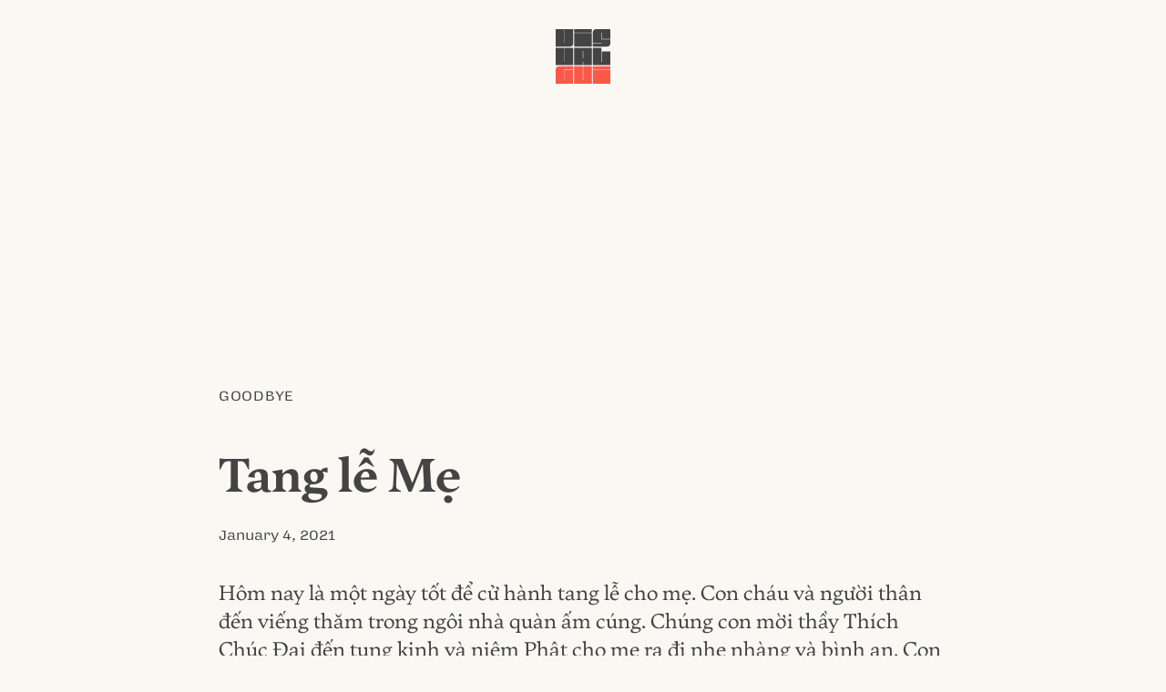

--- FILE ---
content_type: text/html; charset=UTF-8
request_url: https://visualgui.com/2021/01/04/tang-le-me/
body_size: 3946
content:
<!DOCTYPE html>
<html lang="en">
<head>
	<meta charset="utf-8">
	<title>Tang lễ Mẹ |  VISUALGUI</title>
	<meta name="viewport" content="width=device-width">
	<meta name="author" content="Donny Truong">
	<meta name="copyright" content="visualgui.com">
	<meta name="description" content="Donny Truong’s personal blog since 2003">
	<link rel="alternate" type="application/rss+xml" title="human-readable label" href="https://www.visualgui.com/feed/">
<link rel="stylesheet" href="https://visualgui.com/wp-content/themes/visualgui2025/style.css?ver=2025.17">
</head>	

<body>	
<header role="banner" class="wrapper">
<a href="/">		 	
	<svg xmlns="http://www.w3.org/2000/svg" viewBox="0 0 1000 1000" class="logo" width="60">
		<title>VISUALGUI</title>
			<path class="v" d="M0,0H158V258.14h2.81c2.42,0,3.62-3.41,3.62-7.26V0h158V257.28c0,37.55-21.3,62.73-59.9,62.73H0Z"/>
			<rect class="i" x="338.84" y="70.52" width="322.33" height="249.65"/>
			<rect class="dot" x="338.84" width="322.33" height="63.83"/>
			<path class="s" d="M679.6,256.43H838.39c2.41,0,3.62-2.56,3.62-5.55V249.6H679.6V62.72C679.6,25.17,702.51,0,740.7,0H1000V180.91H844V61.44H841.2c-2.41,0-3.61,3.84-3.61,7.68V187.74H1000v69.54c0,37.55-21.71,62.73-59.9,62.73H679.6Z"/>
			<path class="u" d="M0,340H158V598.56h6.43V340h158V660H0Z"/>
			<path class="a" d="M503.44,596H497v64h-158V340H661.4V660h-158ZM497,534.13h6.43V401.44H497Z"/>
			<path class="l" d="M679.6,340h158V598.13H844V410.4h156V660H679.6Z"/>

			<path class="g" d="M0,1000V742.72C0,705.17,21.71,680,59.9,680H322.41v63.57h-158c-4.42,0-6.43,3.84-6.43,7.68V938.13h6.43V750.4h158V1000Z"/>
			<path class="u2" d="M339.05,680H497V938.56h6.43V680H661.36v320H339.05Z"/>
			<rect class="i2" x="679.67" y="750.35" width="320.33" height="249.65"/>
			<rect class="dot2" x="679.67" y="679.83" width="320.33" height="63.83"/>
	</svg>
</a>		 		
</header>
	
	
 		


<main class="wrapper">
		
		<article id="post-25384">
			
			<div class="category">
				<a href="https://visualgui.com/category/goodbye/" rel="category tag">Goodbye</a> 
			</div><!--meta-->
				
				<h1 class="article-title">Tang lễ Mẹ</h1>
				
			<div class="meta">
				<a href="https://visualgui.com/2021/01/04/tang-le-me/" title="Bookmark this post" rel="bookmark"><time datetime="2021-01-04">January 4, 2021</time></a> 
			</div><!--meta-->
					
					
					<div class="content">
					<p>Hôm nay là một ngày tốt để cử hành tang lễ cho mẹ. Con cháu và người thân đến viếng thăm trong ngôi nhà quàn ấm cúng. Chúng con mời thầy Thích Chúc Đại đến tụng kinh và niệm Phật cho me ra đi nhẹ nhàng và bình an. Con ngậm ngùi khi nghe thầy ngâm bốn câu: </p>
<blockquote>
<p>Kính lại hương linh mẹ<br />
Mẹ là người lo cho con suốt cuộc đời này<br />
Hôm nay mẹ đã đi thật rồi<br />
Kể từ đây con là kẻ mồ côi</p>
</blockquote>
<p>Vâng, mẹ đã ra đi thật rồi. Mẹ đã được an nghỉ. Giờ đây con là kẻ mồ côi. Từ nay không còn nhìn thấy mẹ, không còn nghe tiếng nói của mẹ, và không còn   được thưởng thức những món ăn của mẹ. Con nhớ mẹ vô cùng khi thầy ngâm bài thơ này: </p>
<blockquote>
<p>Kính lạy hương linh mẹ<br />
Nhớ lại hình ảnh xưa<br />
Mẹ từng nấu cơm cho ăn<br />
Lo từng chút cho chúng con<br />
Mẹ lam lũ một đời<br />
Mẹ thân khổ một đời<br />
Lúc nào cũng thương yêu chúng con<br />
Chưa bao giờ than phiền với chúng con<br />
Ấy vậy mà chúng con chưa kịp báo hiếu<br />
Mẹ đã đi thật rồi.<br />
Chúng con giờ đây bơ vơ giữa dòng đời<br />
Rồi đây biết chỗ nào tựa nương<br />
Biết chỗ nào  mà quay về<br />
Hôm nay bằng tất cả tấm lòng thành<br />
Nghĩ về ân đức của mẹ<br />
Xin dâng lên chén cơm này<br />
Nguyện hương linh mẹ<br />
Thuỳ từ chứng giám. </p>
</blockquote>
<p>Hôm nay tang lễ được cử hành tốt đẹp. Thêm được chương trình đặc biệt “Cây Hàng Chữa.” Người bạn tên Linh của con đã dịch lại bài thơ này từ tiếng Anh:</p>
<blockquote>
<p>Cây Hằng Chữa tỏa bóng trên Mẹ<br />
chạc của cây vươn đến bầu trời.<br />
Rễ cây cắm xuống sâu vô tận<br />
kết nối Mẹ về lại bên con.<br />
Dáng của cây, thân cây, kích cỡ<br />
đại diện cho một đời của Mẹ.<br />
Những thử thách và những tranh đấu<br />
những vui buồn và những khó khăn.<br />
Con xin lấy từ Cây Hằng Chữa<br />
chiếc nhẫn mang hình dáng bồ câu.<br />
chiếc nhẫn đong đầy những kỷ niệm<br />
tình thương của Mẹ con mãi mãi không quên. </p>
</blockquote>
<p>Mấy chị em, con cháu, và thân nhân, ai cũng nhớ thương đến mẹ. Hôm nay con đã không còn khóc nữa. Con không muốn mẹ thấy con khóc khi tiễn đưa mẹ đi một nơi tốt hơn thế gian này. Xin được tri ân công lao nuôi dưỡng của mẹ. Xin được tri ân tấm lòng nhân hậu của mẹ. Xin được tri ân sự hy sinh của mẹ. Chúng con sẽ luôn nhớ mẹ và mẹ sẽ luôn ở trong tim và tâm hồn của chúng con. Xin tạm vĩnh biệt mẹ. </p>
					</div><!--content-->
					
					
			<div class="meta">
				<a href="https://visualgui.com/2021/01/04/tang-le-me/" title="Share this post" rel="nofollow">Share</a> |
				<a href="/2022/03/07/thank-you-for-your-support-2/" title="Support this blog" rel="nofollow">Support</a>
							</div><!--meta-->
						
		</article>
		

		
	
			
</main>

<div class="grid wrapper">
<nav aria-label="Main">
	<h1 id="latest-posts"><a href="#latest-posts" title="Permalink" rel="bookmark">Latest Posts</a></h1>
			 <ul>
				 <li><a href="https://visualgui.com/2026/01/22/tu-lap-va-kien-tri/">Tự lập và kiên trì</a> </li> <li><a href="https://visualgui.com/2026/01/21/ton-vinh-chu-dep/">Tôn vinh chữ đẹp</a> </li> <li><a href="https://visualgui.com/2026/01/20/skiaholic-day-27/">Skiaholic (Day 27)</a> </li> <li><a href="https://visualgui.com/2026/01/16/new-typographic-sample-giua-nguoi-voi-nguoi/">New Typographic Sample: Giữa người với người</a> </li> <li><a href="https://visualgui.com/2026/01/15/self-investment/">Self Investment</a> </li> <li><a href="https://visualgui.com/2026/01/14/new-site-for-my-ski-ride-instructor/">New Site for My Ski & Ride Instructor</a> </li> <li><a href="https://visualgui.com/2026/01/13/celeste-woman-of-faces/">Celeste: Woman of Faces</a> </li> <li><a href="https://visualgui.com/2026/01/13/hah-update/">HaH! Update</a> </li> <li><a href="https://visualgui.com/2026/01/12/vi-khi-nao-lily-hoang-timber-lua/">Vi Khi Nào & Lily Hoàng: Timber & Lụa</a> </li> <li><a href="https://visualgui.com/2026/01/11/hoc-xuong/">Hóc xương</a> </li> 	 	</ul>
</nav>
<aside>
	<h1><a href="https://visualgui.com/#support" title="Permalink" rel="bookmark">Support</a></h1>
	<p>I have been pouring my heart and soul out on this blog for almost two decades. If you enjoy reading it, please consider <a href="/2022/03/07/thank-you-for-your-support-2/">supporting my efforts</a>.</p>
	
	<h1><a href="https://visualgui.com/#disclaimer" title="Permalink" rel="bookmark">Disclaimer</a></h1>
	<p>Opinions expressed on this personal blog are my own. My views do not represent those of institutions or organizations I may or may not be associated with.</p>
	<!--
	<h1><a href="https://visualgui.com/#feeds" title="Permalink" rel="bookmark">Feeds</</h1>
	<ul>
	<li><a href="/wp-json/"><abbr title="JavaScript Object Notation">JSON</abbr>: All</a></li>
	<li><a href="/feed/"><abbr title="Rich Site Summary">RSS</abbr>: All</a></li>
	<li><a href="/tag/en/feed/"><abbr title="Rich Site Summary">RSS</abbr>: English Only</a></li>
	<li><a href="/tag/vi/feed/"><abbr title="Rich Site Summary">RSS</abbr>: Vietnamese Only</a></li>
	</ul>
-->
</aside>	
	

</div><!--grid-->


<!--<div class="wrapper">-->
	<div id="contact"><a href="/cdn-cgi/l/email-protection#ea8e858484938e838d839e8b86aa8d878b8386c4898587">Contact</a></div>
<!--</div>-->




<footer role="contentinfo" id="footer">
	<p>© <!--4/8/2003--><a href="/2003/04/08/visualgui-com/">2003</a> – 2026 <a href="https://donnytruong.com/">Donny Trương</a>. All rights reserved. 
	<a href="/2018/05/18/gdpr-compliance/">No tracking</a>.</p>	
</footer><!--/contentinfo-->
 
	

<script data-cfasync="false" src="/cdn-cgi/scripts/5c5dd728/cloudflare-static/email-decode.min.js"></script><script defer src="https://static.cloudflareinsights.com/beacon.min.js/vcd15cbe7772f49c399c6a5babf22c1241717689176015" integrity="sha512-ZpsOmlRQV6y907TI0dKBHq9Md29nnaEIPlkf84rnaERnq6zvWvPUqr2ft8M1aS28oN72PdrCzSjY4U6VaAw1EQ==" data-cf-beacon='{"version":"2024.11.0","token":"785c886d80d646418ab2cfa32ef77d59","r":1,"server_timing":{"name":{"cfCacheStatus":true,"cfEdge":true,"cfExtPri":true,"cfL4":true,"cfOrigin":true,"cfSpeedBrain":true},"location_startswith":null}}' crossorigin="anonymous"></script>
</body>
</html>
<!-- Dynamic page generated in 0.048 seconds. -->
<!-- Cached page generated by WP-Super-Cache on 2026-01-22 08:36:54 -->

<!-- super cache -->

--- FILE ---
content_type: text/css
request_url: https://visualgui.com/wp-content/themes/visualgui2025/style.css?ver=2025.17
body_size: 1524
content:
/*! 
Theme Name: Visualgui 2025 i2 Pennyroyal DJR
Theme URI: https://www.visualgui.com/
Author: Donny Truong
Author URI: https://www.visualgui.com/
Description: Responsive design, readability
Version: 2.0
*/@font-face{src:url("/fonts/PennyroyalDJRVariable-Roman[wght].woff2") format("woff2");font-family:"Pennyroyal DJR";font-style:normal;font-weight:100 900;font-display:swap}@font-face{src:url("/fonts/PennyroyalDJRVariable-Italic.woff2") format("woff2");font-family:"Pennyroyal DJR";font-style:italic;font-weight:100 900;font-display:swap}@font-face{src:url("/fonts/PennyroyalDJRSC-Roman.woff2") format("woff2");font-family:"Pennyroyal DJR SC";font-style:normal;font-weight:400;font-display:swap}@font-face{src:url("/fonts/GimletSansVariable[ital,opsz,wght].woff2") format("woff2");font-family:"Gimlet Sans";font-style:normal;font-weight:300 900;font-display:swap}@font-face{src:url("/fonts/InputMono-Regular.woff2") format("woff2");font-family:"Input Mono";font-style:normal;font-weight:400;font-display:swap}@viewport{width:device-width}:root{font-size:100%}html{hanging-punctuation:first last}body{color:#444;background-color:#faf8f2;font:100%/1.5 "Pennyroyal DJR",Garamond,Baskerville,"Baskerville Old Face","Hoefler Text","Times New Roman",serif;font-variation-settings:"wght" 400;font-weight:400;text-align:left;padding:0;margin:0;font-kerning:normal;font-variant-ligatures:common-ligatures contextual;font-feature-settings:"kern","liga","clig","calt"}h1,h2,h3,h4,h5,h6{padding:0;line-height:1.15;margin:2em 0 .5em 0;max-inline-size:50ch;text-wrap:balance}h1{font-size:2em;font-weight:700;font-variation-settings:"wght" 700;margin:.4em 0 0 0;font-variant-ligatures:discretionary-ligatures}h2,h3,h4,h5,h6{font-size:1.2em;font-family:"Gimlet Sans",Garamond,Baskerville,"Baskerville Old Face","Hoefler Text","Times New Roman",serif;font-variation-settings:"wght" 700,"opsz" 36,"ital" 0;font-weight:700}h2{font-size:1.4em}#large-header,#contact{font-variant-ligatures:discretionary-ligatures}.content{text-wrap:pretty;font-size:118.75%}aside{text-wrap:pretty}em,cite{font-style:italic}.meta,.category{font-family:"Gimlet Sans",Garamond,Baskerville,"Baskerville Old Face","Hoefler Text","Times New Roman",serif;font-variation-settings:"wght" 400,"opsz" 7.501,"ital" 0;font-weight:400;font-size:.9em}.meta{padding:2em 0}.category{letter-spacing:.05em;padding:2em 0;text-transform:uppercase}#pagination a{font-size:1em;font-family:"Gimlet Sans",Garamond,Baskerville,"Baskerville Old Face","Hoefler Text","Times New Roman",serif;font-variation-settings:"wght" 600,"opsz" 11,"ital" 0;font-weight:600}.post-edit-link{float:right}blockquote{font-size:90%;opacity:.9}footer p{font-size:1em}pre{overflow-y:hidden;background:#ecebe6;padding:1em}code{font-family:"Input Mono","Courier New",Courier,"Lucida Sans Typewriter","Lucida Typewriter",monospace;word-break:break-word;font-weight:400;color:#369;font-size:1em}code{font-family:"Input Mono","Courier New",Courier,"Lucida Sans Typewriter","Lucida Typewriter",monospace}audio,canvas,embed,iframe,img,object,svg,video{width:100%;vertical-align:middle}img{height:auto}a:link,a:visited,a:active{color:#444;text-decoration:none}a:hover{color:#fa5849}a{transition:all .5s ease}a img{transition:opacity .2s ease-in-out}p a:link,p a:visited,p a:active,p a:hover,main li a:link,main li a:visited,main li a:active,main li a:hover{text-decoration:underline;text-decoration-skip-ink:auto}ul,ol,dd,summary{margin:0;padding:0}li{margin:.3em 0}ul li li,ol li li{margin:0 0 0 1em}nav ul,nav ol,aside ul{list-style:none;list-style-image:none}.content li{margin-left:1em}abbr{text-decoration:none}main abbr,main .small-caps{font-family:"Pennyroyal DJR SC",Garamond,Baskerville,"Baskerville Old Face","Hoefler Text","Times New Roman",serif}nav abbr,nav .small-caps,aside abbr,aside .small-caps{font-family:"Gimlet Sans",Garamond,Baskerville,"Baskerville Old Face","Hoefler Text","Times New Roman",serif;font-variant-caps:all-small-caps;font-variation-settings:"wght" 450,"opsz" 7.501,"ital" 0;font-weight:450;font-size:1.2em}strong{font-weight:400}.wrapper{padding:2em}[role=banner]{padding-bottom:15%;text-align:center}.logo{width:60px;height:60px}.v,.i,.dot,.s,.u,.a,.l{fill:#444}.g,.u2,.i2,.dot2{fill:#fa5849}article{margin:5em 0}aside,nav{font-variation-settings:"wght" 400;font-size:100%}aside h1,nav h1{font-size:1.2em;font-weight:600;font-variation-settings:"wght" 600;margin:2em 0 .5em 0}aside ul,aside p,nav ul,nav p{font-family:"Gimlet Sans",Garamond,Baskerville,"Baskerville Old Face","Hoefler Text","Times New Roman",serif;font-variation-settings:"wght" 400,"opsz" 7.501,"ital" 0;font-weight:400}aside li,nav li{padding:.1em 0}p{margin:0;padding:.4em 0}blockquote{padding:0 2em;margin:1em 0}.flex{display:flex;flex-direction:row;flex-wrap:wrap;align-items:stretch;justify-content:space-between}#pagination{padding:0 0 4em 0;font-weight:500;font-variation-settings:"wght" 500;font-size:1.2em}#pagination a{margin:0;text-align:center;background:#444;color:#faf8f2;padding:.7em;text-decoration:none;width:5em;text-transform:lowercase}#pagination a:hover{background:#fa5849}footer{text-align:center;padding:2em;font-family:"Gimlet Sans",Garamond,Baskerville,"Baskerville Old Face","Hoefler Text","Times New Roman",serif;font-variation-settings:"wght" 400,"opsz" 7.501,"ital" 0}#contact{font-weight:100;font-variation-settings:"wght" 100;font-size:22vw;text-align:center}.wrapper{max-width:40em;margin:auto}@media only screen and (min-width: 55em){.wrapper{max-width:50em}.grid{display:grid;grid-template-columns:1fr 1fr;grid-column-gap:2em}.article-title{font-size:3em}.content{font-size:131.25%}.content li{margin-left:0}}@media(prefers-color-scheme: dark){body{background:#333540;color:#f1f1f1;font-variation-settings:"wght" 300;font-weight:300}.v,.i,.dot,.s,.u,.a,.l{fill:#f1f1f1}.g,.u2,.i2,.dot2{fill:#fa5849}a:link,a:visited,a:active{color:#f1f1f1}a:hover{color:#fa5849}#pagination a:link,#pagination a:visited,#pagination a:active{background:#f1f1f1;color:#333540}#pagination a:hover{background:#fa5849;color:#f1f1f1}pre{background:rgba(58,62,83,.7)}code{color:#9cf}}@media print{body{width:100%;margin:0;padding:1em;font-size:10pt;line-height:1.3;background-color:#fff;color:#333}.sidebar,aside,nav{display:none}}/*# sourceMappingURL=style.css.map */
